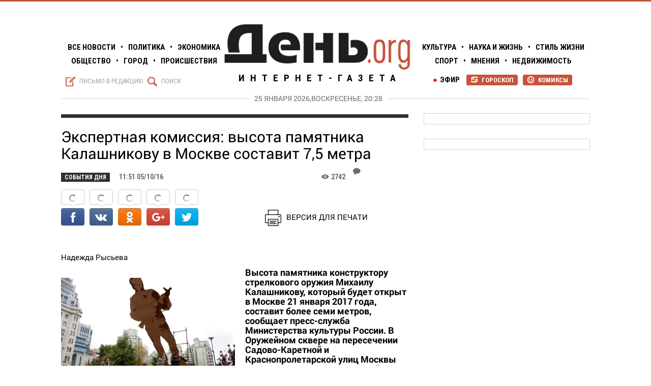

--- FILE ---
content_type: text/html; charset=utf-8
request_url: https://day.org.ru/news/ekspertnaya-komissiya-vysota-pamyatnika-kalashnikovu-v-moskve-sostavit-75-metra
body_size: 12188
content:





<!DOCTYPE html>

<html lang="ru" xmlns="http://www.w3.org/1999/xhtml"
xmlns:og="http://ogp.me/ns#"
xmlns:fb="http://ogp.me/ns/fb#">
	<head>
	    <meta charset="utf-8">
	    <meta http-equiv="X-UA-Compatible" content="IE=edge">
        <title>День.org - Экспертная комиссия: высота памятника Калашникову в Москве составит 7,5 метра</title>

		
		<meta property="fb:app_id" content="966242223397117" />
		<meta property="og:title" content="День.org - Экспертная комиссия: высота памятника Калашникову в Москве составит 7,5 метра" />
		<meta property="og:url" content="https://day.org.ru/news/ekspertnaya-komissiya-vysota-pamyatnika-kalashnikovu-v-moskve-sostavit-75-metra" />

		
			<meta property="og:description" content="Высота памятника конструктору стрелкового оружия Михаилу Калашникову, который будет открыт в Москве 21 января 2017 года, составит более семи метров. В Оружейном сквере на пересечении Садово-Каретной и Краснопролетарской улиц Москвы прошло совещание..." />
		
		
			<meta property="og:image" content="https://day.org.ru:8943/file/index/cf826a4ec5082ffeffe268e87acc5827" />
		


	    <meta name="title" content="День.org - Экспертная комиссия: высота памятника Калашникову в Москве составит 7,5 метра" />
	    <meta name="Description" content="Высота памятника конструктору стрелкового оружия Михаилу Калашникову, который будет открыт в Москве 21 января 2017 года, составит более семи метров. В Оружейном сквере на пересечении Садово-Каретной и Краснопролетарской улиц Москвы прошло совещание..." />

		


		
			<link rel="image_src" href="https://day.org.ru:8943/file/index/cf826a4ec5082ffeffe268e87acc5827" />
		

		<link rel="manifest" href="gsm.json">


	    <link rel="icon"
	          type="image/png"
	          href="/assets/images/d.png">

	    <link rel="stylesheet"
	          href="https://fonts.googleapis.com/css?family=Roboto+Condensed:100,200,400,500,600,700,300&subset=latin,cyrillic-ext"
	          type="text/css">

	    <link rel="stylesheet"
	          href="https://fonts.googleapis.com/css?family=Roboto:100,200,400,500,600,700,30&subset=latin,cyrillic-ext"
	          type="text/css">

		<link rel="alternate" type="application/rss+xml" title="Интернет-газета День.org RSS" href="https://day.org.ru/rss" />

		<link rel="stylesheet" href="/assets/stylesheets/day.min.css?v=0.0.1.0"/>

		<script src="/assets/javascripts/day.min.js?v=0.0.1.0"></script>

	    <!--VK-->
	    <script type="text/javascript" src="//vk.com/js/api/openapi.js?116"></script>

	    <script src='https://www.google.com/recaptcha/api.js'></script>
	</head>
    <body>
     	

<div class="top-ad-block">
    <div class="text-center">
        <div class="center-block top-ad-block-inner ad-data" number="50" ad-block="top"></div>
    </div>
</div>

		<div id="fb-root"></div>
		<script>
		    (function (d, s, id) {
		        var js, fjs = d.getElementsByTagName(s)[0];
		        if (d.getElementById(id)) return;
		        js = d.createElement(s);
		        js.id = id;
		        js.src = "//connect.facebook.net/ru_RU/sdk.js#xfbml=1&appId=1514230328853406&version=v2.4";
		        fjs.parentNode.insertBefore(js, fjs);
		    }(document, 'script', 'facebook-jssdk'));

		var DO={

		createCookie: function (name,value,days) {
		    if (days) {
		        var date = new Date();
		        date.setTime(date.getTime()+(days*24*60*60*1000));
		        var expires = "; expires="+date.toGMTString();
		    }
		    else var expires = "";
		    document.cookie = name+"="+value+expires+";domain=.day.org.ru;path=/";
		},

		readCookie: function (name) {
		    var nameEQ = name + "=";
		    var ca = document.cookie.split(';');
		    for(var i=0;i < ca.length;i++) {
		        var c = ca[i];
		        while (c.charAt(0)==' ') c = c.substring(1,c.length);
		        if (c.indexOf(nameEQ) == 0) return c.substring(nameEQ.length,c.length);
		    }
		    return null;
		},

		eraseCookie:function (name) {
		    this.createCookie(name,"",-1);
		},
		versionClick:function(isMobile){
				window.location.href="http://www.m.day.org.ru/"+window.location.hash;
		 	 }
		}
		</script>
		<div id="versions">
			 	<a id="fullVersion" href="javascript:void(0)" onclick="DO.createCookie('site_mode', 'full', 7);DO.versionClick(false);">Полная версия</a>
			 	<a id="mobileVersion" href="javascript:void(0)" onclick="DO.eraseCookie('site_mode');DO.versionClick(false);">Мобильная версия</a>
		</div>
		<div id="wrapper">
		    <header id="header">
		        <div class="container">
    <div class="row">
        <div class="col-xs-4">
            <ul class="nav text-uppercase text-bold">
                <li><a href="/category/11">Все Новости</a></li>
                <li>•</li>
                <li><a href="/category/1">Политика</a></li>
                <li>•</li>
                <li><a href="/category/2">Экономика</a></li>
                <br/>
                <li><a href="/category/3">Общество</a></li>
                <li>•</li>
                <li><a href="/category/4">Город</a></li>
                <li>•</li>
                <li><a href="/category/6">Происшествия</a></li>
            </ul>

            <div id="header-left-side" class="header-sides text-left">
                <a href="/feedback" class="text-uppercase text-lightgray vmw show-message-modal" >
                    <i class="glyphter vm">S</i>
                    <span class="vm">Письмо в редакцию</span>
                </a>

                <a href="/search" class="text-uppercase text-lightgray vmw">
                    <i class="glyphter vm">Q</i>
                    <span class="vm">Поиск</span>
                </a>
            </div>
        </div>

        <div class="col-xs-4">
            <div class="text-center">
                <a href="http://day.org.ru">
                    <img id="logo" src="/assets/images/logo.png" alt=""/>

                    <span class="text-uppercase" id="logo-title">Интернет-газета</span>
                </a>
            </div>
        </div>

        <div class="col-xs-4" style="padding-left: 0px">
            <ul class="nav text-uppercase text-bold">
                <li><a href="/category/5">Культура</a></li>
                <li>•</li>
                <li><a href="/category/9">Наука и жизнь</a></li>
                <li>•</li>
                <li><a href="/category/8">Стиль жизни</a></li>
                <br/>
                <li><a href="/category/7">Спорт</a></li>
                <li>•</li>
                <li><a href="/category/10">Мнения</a></li>
                <li>•</li>
                <li><a href="/category/14">Недвижимость</a></li>
            </ul>

            <div id="header-right-side" class="header-sides text-right">
                
                <a href="/comics" class="text-uppercase badge vmw">
                    <i class="glyphter vm">P</i>
                    <span class="vm">Комиксы</span>
                </a>

                <a href="/horoscope" class="text-uppercase badge vmw">
                    <i class="glyphter vm">R</i>
                    <span class="vm">Гороскоп</span>
                </a>

                 <a href="/category/15" style="float: right;padding-right: 8px;" class="text-uppercase">
                    <i class="dot vm">●</i>
                    <span style="font-weight: 700;" class="vm">Эфир</span>
                </a>
            </div>
        </div>
        <div class="col-xs-12">
            <div id="header-date-line">
                <h5 id="header-date" class="text-center text-uppercase text-darkgray" >
                    25 января 2026,воскресенье, 20:28
                </h5>
            </div>
        </div>
    </div>
</div>
		    </header>
		    <div id="content">
		        
<div class="container">
    <div class="row">
        <div class="col-xs-8">
            <div class="row">
                <div class="col-xs-12">
                    <hr class="acrticle-line border_category_color_13"/>
                </div>
            </div>
            
<span itemscope itemtype="http://schema.org/NewsArticle">
  <meta itemprop="name" content="Экспертная комиссия: высота памятника Калашникову в Москве составит 7,5 метра" />
  <meta itemscope itemprop="mainEntityOfPage"  itemType="https://schema.org/WebPage" itemid="https://day.org.ru/news/ekspertnaya-komissiya-vysota-pamyatnika-kalashnikovu-v-moskve-sostavit-75-metra"/>
  <a itemprop="url" href="https://day.org.ru/news/ekspertnaya-komissiya-vysota-pamyatnika-kalashnikovu-v-moskve-sostavit-75-metra"></a>
  <meta itemprop="headline" content="Экспертная комиссия: высота памятника Калашникову в Москве составит 7,5 метра" />
  <span itemprop="author" itemscope itemtype="https://schema.org/Person">
    <meta itemprop="name" content="Надежда Рысьева">
  </span>
  
    <meta itemprop="genre" content="События дня" >
  
  <meta itemprop="description" content="Высота памятника конструктору стрелкового оружия Михаилу Калашникову, который будет открыт в Москве 21 января 2017 года, составит более семи метров. В Оружейном сквере на пересечении Садово-Каретной и Краснопролетарской улиц Москвы прошло совещание..." >
  <span itemprop="image" itemscope itemtype="https://schema.org/ImageObject">
    <a itemprop="url" href="https://day.org.ru:8943/file/index/cf826a4ec5082ffeffe268e87acc5827"></a>
    <a itemprop="contentUrl" href="https://day.org.ru:8943/file/index/cf826a4ec5082ffeffe268e87acc5827"></a>
    <meta itemprop="width" content="250">
    <meta itemprop="height" content="100">
  </span>
  <a itemprop="thumbnailUrl" href="https://day.org.ru:8943/file/index/cf826a4ec5082ffeffe268e87acc5827" ></a>
  <span itemprop="publisher" itemscope itemtype="https://schema.org/Organization">
    <span itemprop="logo" itemscope itemtype="https://schema.org/ImageObject">
      <a itemprop="url" href="https://day.org.ru/assets/images/logo.png "></a>
      <a itemprop="contentUrl" href="https://day.org.ru/assets/images/logo.png "></a>
      <meta itemprop="width" content="791"/>
      <meta itemprop="height" content="204"/>
    </span>
    <meta itemprop="name" content="Интернет-газета ДЕНЬ.org">
    <span itemprop="address" itemscope itemtype="http://schema.org/PostalAddress">
        <meta itemprop="streetAddress" content="ул. В. Сивкова, д. 171"/>
        <meta itemprop="postalCode" content="426057" />
        <meta itemprop="addressLocality" content="Удмуртская Республика, г. Ижевск"/>
    </span>
    <meta itemprop="telephone" content="+7 (3412) 78-77-95"/>
     <link itemprop="url" href="https://day.org.ru"> 
                <a itemprop="sameAs" href="https://www.facebook.com/%D0%94%D0%B5%D0%BD%D1%8Corg-1533292580276309/"></a>
                <a itemprop="sameAs" href="http://vk.com/day_org_ru"></a>
                <a itemprop="sameAs" href="https://twitter.com/dayorgru"></a>   
                <div itemprop="founder" itemscope itemtype="http://schema.org/Person">
                   <meta itemprop="name" content="Щукин Сергей Геннадьевич"/>
                </div>   
  </span>
 
  <meta itemprop="commentCount" content="0"/>
  <meta itemprop="datePublished" content="2016-10-05T11:51:00.000+03:00"/>
  <meta itemprop="dateModified" content="2026-01-24T16:59:53.642+03:00"/>
   <meta itemprop="inLanguage" content="ru-RU"/>

</span>

  
            <div class="row">        
                <div class="col-xs-12 title-wrapper">
                    <h2 class="text-bold" id="title">Экспертная комиссия: высота памятника Калашникову в Москве составит 7,5 метра</h2>
                </div>
            </div>

            <div class="row">
                <div class="col-xs-12 article-header text-darkgray text-uppercase text-bold">
                    <div class="row no-gutter">
                        <div class="col-xs-9">
                            <span class="badge article-info article-badge category_color_13">События дня</span>
                            <span class="article-info">11:51 05/10/16</span>
                            
                        </div>
                        <div class="col-xs-1 vmw">
                            <i class="glyphter vm">K</i>
                            <span class="vm">2742</span>
                        </div>
                        <div class="col-xs-1 vmw">
                            <i class="glyphter vm" style="padding-left: 5px">J</i>
                            <span class="vm comment-counter disqus-comment-count"
                                  data-xid="/news/9849" ></span>
                        </div>
                    </div>

                </div>
            </div>
            <div class="row">        
               <div class="col-xs-6">
                      <div data-limit="6" data-bubbles="top" data-style="icons" class="don-share">
                          <div class="don-share-total"></div>
                          <div class="don-share-facebook"></div>
                          <div class="don-share-vk"></div>
                          <div class="don-share-odnoklassniki"></div>
                          <div class="don-share-google"></div>
                          <div class="don-share-twitter"></div>
                      </div>
                </div>
                <div class="col-xs-6" style="text-align: center;padding-top: 55px;">
                        <a target="_blank" style="padding-right: 35px;" href="https://day.org.ru/print/news/9849"><img id="print" src="/assets/images/print.png" style="width: 32px;height: 32px;margin-right: 10px;" alt="печать"/>ВЕРСИЯ ДЛЯ ПЕЧАТИ</a>
                </div>
            </div>

            <div class="br"></div>

            <article class="row">
                <div class="roll col-xs-12">Надежда Рысьева <h4><strong><img class="image-left-md imageAltCaption" src="https://day.org.ru:8943/file/index/cf826a4ec5082ffeffe268e87acc5827" alt="Фото: пресс-служба Министерства культуры РФ" />Высота памятника конструктору стрелкового оружия Михаилу Калашникову, который будет открыт в Москве 21 января 2017 года, составит более семи метров, сообщает пресс-служба Министерства культуры России. В Оружейном сквере на пересечении Садово-Каретной и Краснопролетарской улиц Москвы прошло совещание экспертной комиссии.</strong></h4>
<p>&laquo;Сегодня мы ставим силуэтный макет, чтобы определить, как памятник будет вписан в городскую среду. Планируемая дата его открытия уже намечена. 21 января 1948 года министр вооружений СССР Дмитрий Устинов подписал указ об изготовлении опытной партии автомата Калашникова. И будет символичным открыть памятник 21 января 2017 года&raquo;, &mdash; сообщил на встрече исполнительный директор РВИО Владислав Кононов.</p>
<p>Решение установить скульптуру в Оружейном сквере на пересечении Садово-Каретной и Краснопролетарской улиц было принято на заседании комиссии по монументальному искусству при Московской городской думе. В экспертную группу по определению высоты монумента вошли: автор памятника народный художник РФ Салават Щербаков, руководитель отдела монументов, памятных знаков и мемориальных досок Департамента культурного наследия Москвы Сергей Половинкин, заслуженный работник культуры РФ Александр Тантлевский, заслуженный архитектор РФ Алексей Тихонов, архитектор Василий Перфильев.</p>
<p>Чтобы определить оптимальную высоту скульптуры, рабочая группа рассмотрела два силуэтных макета в натуральную величину памятника высотой 6 и 7,5 метра. Эксперты остановились на втором варианте.</p>
<p>&laquo;Так как Михаил Калашников был человеком очень скромным, постамент будет небольшой &mdash; два метра. Основа композиции &mdash; пятиметровая фигура Калашникова, который держит в руках автомат. Позади нее силуэт земного шара, так как его изобретение используется по всему миру. Рядом святой Георгий на коне поражает копьём дракона &mdash; некие силы зла. Копьё святого будет символом автомата Калашникова, задуманного как оружие добра. Тема защиты мира, победы добра над злом актуальна и сегодня в свете борьбы с запрещенной в нашей стране террористической организацией ИГИЛ&raquo;, &mdash; поделился автор композиции народный художник России Салават Щербаков.</p>
<p>Ранее президент Российской Федерации Владимир Путин подписал<a href="https://day.org.ru/news/9839"> указ &laquo;О праздновании 100-летия со дня рождения Михаила Тимофеевича Калашникова&raquo;,</a> которое будет отмечаться в 2019 году.</p> 
<div id="gallery">
<div id="carousel-example-generic" class="carousel slide" data-ride="carousel">
    <div class="carousel-inner" role="listbox">
        
    </div>
 
    <span class="left carousel-control" data-target="#carousel-example-generic" role="button" data-slide="prev">
        <span class="glyphter" aria-hidden="true">d</span>
    </span>
    <span class="right carousel-control" data-target="#carousel-example-generic" role="button" data-slide="next">
        <span class="glyphter" aria-hidden="true">e</span>
    </span>
    <br/>
    <br/>
    <br/>
    <div>
       <ul class="carousel-indicators" >
           
       </ul>
    </div>
</div>
<script>

    $('.carousel').on('slide.bs.carousel', function (e) {
        //console.log(e);
    })
    $('.carousel').on('slid.bs.carousel', function (e) {
        //console.log(e);
    })
</script>
<style>
    .carousel-control .glyphter {
        font-size: 60px !important;
        position: absolute;
        left: 20px;
        top: 40%;
    }

    .carousel-control {
        cursor: pointer;
        background-image: none !important;
    }

    .carousel-caption {
        position: absolute;
        right: 0;
        bottom: 0;
        left: 0;
        z-index: 10;
        padding-top: 15px;
        padding-bottom: 15px;
        padding-left: 10px;
        color: #fff;
        text-align: left;
        text-shadow: none;
        background: rgba(0, 0, 0, .5);
        width: 100%;
        font-family: Roboto Condensed, serif;
        font-weight: bold;
        font-size: 14px;
    }
</style>
</div>
</div>
            </article>

            <div class="row">
                <div class="col-xs-12">
                    <div data-limit="6" data-bubbles="top" data-style="icons" class="don-share">
                          <div class="don-share-total"></div>
                          <div class="don-share-facebook"></div>
                          <div class="don-share-vk"></div>
                          <div class="don-share-odnoklassniki"></div>
                          <div class="don-share-google"></div>
                          <div class="don-share-twitter"></div>
                      </div>
                    <script type="text/javascript"> 
                      (function() {
                        var dr = document.createElement('script');
                        dr.type = 'text/javascript'; dr.async = true;
                        dr.src = '//share.donreach.com/buttons.js';
                        (document.getElementsByTagName('head')[0] || document.getElementsByTagName('body')[0]).appendChild(dr);
                      })();
                    </script>
                </div>
                <div class="col-xs-12">
                    
                        
                    

                </div>
                <style>
                    .tags {
                        font-family: MinionPro-SemiboldIt;
                        /*font-family: MinionPro-Reg;
                        font-style: italic;
                        font-weight: 600;*/
                        font-size: 16px;
                        color: #d4d4d4;

                        display: inline-block;
                        margin-left: 7px;
                        padding-left: 7px;
                        padding-right: 7px;
                        padding-top: 2px;
                        padding-bottom: 1px;
                        border: 2px solid #d4d4d4;
                    }
                    .tags:hover {
                        border-color: #2f889e;
                        color: #2f889e;
                    }
                </style>
            </div>

            <div class="row">
                <div class="col-xs-12">
                    <hr class="acrticle-line border_category_color_13"/>

                    <h3 class="text-bold">Читайте также</h3>

                    <div class="br"></div>
                </div>
                <span itemscope itemtype="http://schema.org/WebPage">
                    
                </span>
                <input type="hidden" id="id" value="9849"/>

                <div class="col-xs-12">
                    <hr/>
                    <div id="hypercomments_widget"></div>
                    <script type="text/javascript">
                    _hcwp = window._hcwp || [];
                    _hcwp.push({widget:"Stream", widget_id: 24132, xid: "/news/9849",quote_disable:1} );
                    (function() {
                    if("HC_LOAD_INIT" in window)return;
                    HC_LOAD_INIT = true;
                    var lang = "ru";//var lang = (navigator.language || navigator.systemLanguage || navigator.userLanguage || "en").substr(0, 2).toLowerCase();
                    var hcc = document.createElement("script"); hcc.type = "text/javascript"; hcc.async = true;
                    hcc.src = ("https:" == document.location.protocol ? "https" : "http")+"://w.hypercomments.com/widget/hc/24132/"+lang+"/widget.js";
                    var s = document.getElementsByTagName("script")[0];
                    s.parentNode.insertBefore(hcc, s.nextSibling);
                    })();
                    </script>

                    <div id="hypercomments_mix"></div>
                    <script type="text/javascript">
		                _hcwp = window._hcwp || [];
		                _hcwp.push({widget:"Bloggerstream", widget_id:24132, selector:".comment-counter", label:"{%COUNT%} ", xid: "/news/ekspertnaya-komissiya-vysota-pamyatnika-kalashnikovu-v-moskve-sostavit-75-metra" });

                        $(document).ready(function(){
                            var content = $("#gallery").html();
                            $('span[data-images]').replaceWith('<div id="new_gallery">'+content+'</div>');
                            $("#gallery").remove();
                        });

		                (function (a, b, c, d, e, f, g, h) {
					         g = b.createElement(c);
					         g.src = d;
					         g.type = "application/javascript";
					         g.async = !0;
					         h = b.getElementsByTagName(c)[0];
					         h.parentNode.insertBefore(g, h);
					         a[f] = [];
					         a[e] = function () {
					             a[f].push(Array.prototype.slice.apply(arguments));
					        }
					    }) (window, document, "script", (document.location.protocol === "https:"? "https:" : "http:") + "//seedr.com/js/seedr-player.min.js", "SeedrPlayer","seedrInit");
					    SeedrPlayer(
					        document.getElementsByClassName('roll')[0],
					        50,
					        {
					            gid: "5671835264225d3d748b456e",
					            onError: function (e) { console.log(e); }
					        }
					    );
                	</script>
                </div>
            </div>
        </div>
	    <div  class="col-xs-4" style="margin-top: 18px;">
             

<div class="row">
    <div class="col-xs-12 text-center">
        <div class="center-block vertical-ad-block ad-data" number="9" ad-block="vertical"></div>
    </div>
</div>

        </div>
        <div class="col-xs-4" style="margin-top: 18px;">
             

<div id="sticky-anchor"></div>

<div class="row ad-block-stick" id="sticky" >
	<div class="col-xs-12 text-center" style=" width: 357px;">
		<div class="center-block vertical-ad-block ad-data" number="1" ad-block="rich"></div>
	</div>
</div>


        </div>
    </div>
</div>

		    </div>

			<div class="modal fade ad-modal" id="adModal" tabindex="-1" role="dialog" aria-hidden="true" >
    <div class="modal-dialog">
        <div class="modal-header">
            <i class="glyphter" data-dismiss="modal">Z</i>
        </div>

        <div class="modal-content">
            <div class="modal-body">
                <div class="row">
                    <div class="col-xs-12">
                        <h3>Добро пожаловать на День.org</h3>
                    </div>

                    <div class="col-xs-12 text-center">
                        <div class="center-block">
                            <a class="ad-modal-link" href="" target="_blank">
                                <img class="img-responsive ad-modal-img" src=""/>
                            </a>
                        </div>
                    </div>
                </div>
            </div>
        </div>
    </div>
</div>
			
		    
		    <div id="footer">
		        

<div class="br"></div>




	<section id="all-news" ng-show="allNews.length > 0">
	    <div class="container">
	        <div class="row">
		        
	            <div class="col-xs-4 stripe-news">
	                <strong>14:46</strong>
	                <a href="/news/stili-odezhdy-dlya-detey-kak-formiruyetsya-vkus-s-rannikh-let">
	                    <p>Стили одежды для детей: как формируется вкус с ранних лет</p>
	                </a>
	            </div>
		        
	            <div class="col-xs-4 stripe-news">
	                <strong>16:13</strong>
	                <a href="/news/kakiye-dannyye-nuzhny-chtoby-rasschitat-kasko-bez-oshibok">
	                    <p>Какие данные нужны, чтобы рассчитать КАСКО без ошибок</p>
	                </a>
	            </div>
		        
	            <div class="col-xs-4 stripe-news">
	                <strong>16:01</strong>
	                <a href="/news/kak-vybrat-blesk-clarins-ottenok-finish-i-komfort">
	                    <p>Как выбрать блеск CLARINS: оттенок, финиш и комфорт</p>
	                </a>
	            </div>
		        
	            <div class="col-xs-4 stripe-news">
	                <strong>18:11</strong>
	                <a href="/news/mir-khizhinam-voyna-dvortsam">
	                    <p>Мир-хижинам, война – дворцам</p>
	                </a>
	            </div>
		        
	            <div class="col-xs-4 stripe-news">
	                <strong>17:55</strong>
	                <a href="/news/ni-khronik-ni-revolyutsii">
	                    <p>Ни хроник, ни революции</p>
	                </a>
	            </div>
		        
	            <div class="col-xs-4 stripe-news">
	                <strong>17:26</strong>
	                <a href="/news/prigovor-eks-prezidentu-advokatskoy-palaty-ur-dmitriyu-talantovu-smyagchili-na-dva-mesyatsa-v-apellyatsii">
	                    <p>Приговор экс-президенту Адвокатской палаты УР Дмитрию Талантову смягчили на два месяца в апелляции</p>
	                </a>
	            </div>
		        
	            <div class="col-xs-4 stripe-news">
	                <strong>18:48</strong>
	                <a href="/news/kreditnyy-reyting-klyuchevyye-faktory-i-ikh-ves-v-skoringe">
	                    <p>Кредитный рейтинг: ключевые факторы и их вес в скоринге</p>
	                </a>
	            </div>
		        
	            <div class="col-xs-4 stripe-news">
	                <strong>19:41</strong>
	                <a href="/news/kontserty-v-sankt-peterburge-gde-rozhdayetsya-muzyka-i-emotsii">
	                    <p>Концерты в Санкт-Петербурге: где рождается музыка и эмоции</p>
	                </a>
	            </div>
		        
	            <div class="col-xs-4 stripe-news">
	                <strong>18:16</strong>
	                <a href="/news/tolko-dlya-zhenshchin">
	                    <p>Только для женщин</p>
	                </a>
	            </div>
		        
	            <div class="col-xs-4 stripe-news">
	                <strong>16:05</strong>
	                <a href="/news/s-miru-po-nitke-byushchiye-fontanom-initsiativy-ot-spikera-sovfeda-valentiny-matviyenko-chto-eto-bylo">
	                    <p>С миру по нитке. Бьющие фонтаном инициативы от спикера СовФеда Валентины Матвиенко – что это было?</p>
	                </a>
	            </div>
		        
	            <div class="col-xs-4 stripe-news">
	                <strong>13:11</strong>
	                <a href="/news/vladeltsa-karavelly-pokhozhe-vzyali-na-abordazh">
	                    <p>Владельца «Каравеллы» похоже взяли на «абордаж»</p>
	                </a>
	            </div>
		        
	            <div class="col-xs-4 stripe-news">
	                <strong>17:33</strong>
	                <a href="/news/molchanye-bolshe-ne-zoloto">
	                    <p>Молчанье больше не золото</p>
	                </a>
	            </div>
		        
	            <div class="col-xs-4 stripe-news">
	                <strong>21:24</strong>
	                <a href="/news/gorod-glupov">
	                    <p>Город Глупов</p>
	                </a>
	            </div>
		        
	            <div class="col-xs-4 stripe-news">
	                <strong>15:53</strong>
	                <a href="/news/kontserty-dzhazovoy-muzyki-i-blyuza-v-moskve">
	                    <p>Концерты джазовой музыки и блюза в Москве</p>
	                </a>
	            </div>
		        
	            <div class="col-xs-4 stripe-news">
	                <strong>14:15</strong>
	                <a href="/news/kak-vybrat-tush-vivienne-sabo-podrobnoye-rukovodstvo-i-sovety">
	                    <p>Как выбрать тушь Vivienne Sabo: подробное руководство и советы</p>
	                </a>
	            </div>
		        
	        </div>

	        <div class="br"></div>

	        <div class="row">
	            <div class="col-xs-12">
	                <h6 class="text-center">
	                    <a href="/category/11" class="text-lightgray text-bold text-uppercase">
	                        Все новости
	                    </a>
	                </h6>
	            </div>
	        </div>
	    </div>
	</section>



<div class="br"></div>

<div class="container">

    


<div class="row">
    <div class="col-xs-12 text-center">
        <div class="center-block ad-data" number="99" ad-block="horizontal"></div>
    </div>
</div>


    <div class="br"></div>

    <div class="row">
    <div class="col-xs-3">
        <div id="vk_groups"></div>
        <script type="text/javascript">
            VK.Widgets.Group("vk_groups", {
                mode: 0,
                width: "260",
                height: "330",
                color1: 'FFFFFF',
                color2: '2B587A',
                color3: '5B7FA6'
            }, 81939199);
        </script>
    </div>

    <div class="col-xs-3">
        <div class="fb-page" data-href="https://www.facebook.com/pages/&#x414;&#x435;&#x43d;&#x44c;org/1533292580276309" data-width="260" data-height="330" data-small-header="false" data-adapt-container-width="true" data-hide-cover="false" data-show-facepile="true" data-show-posts="true"><div class="fb-xfbml-parse-ignore"><blockquote cite="https://www.facebook.com/pages/&#x414;&#x435;&#x43d;&#x44c;org/1533292580276309"><a href="https://www.facebook.com/pages/&#x414;&#x435;&#x43d;&#x44c;org/1533292580276309">День.org</a></blockquote></div></div>
    </div>

    <div class="col-xs-3">
        <a class="twitter-timeline" href="https://twitter.com/dayorgru" data-widget-id="538349740945989633">Твиты от
            @dayorgru</a>
        <script>
            !function (d, s, id) {
                var js, fjs = d.getElementsByTagName(s)[0], p = /^http:/.test(d.location) ? 'http' : 'https';
                if (!d.getElementById(id)) {
                    js = d.createElement(s);
                    js.id = id;
                    js.src = p + "://platform.twitter.com/widgets.js";
                    fjs.parentNode.insertBefore(js, fjs);
                }
            }(document, "script", "twitter-wjs");
        </script>
    </div>

    <div class="col-xs-3">
        <div id="ok_group_widget"></div>
        <script>
        !function (d, id, did, st) {
          var js = d.createElement("script");
          js.src = "https://connect.ok.ru/connect.js";
          js.onload = js.onreadystatechange = function () {
          if (!this.readyState || this.readyState == "loaded" || this.readyState == "complete") {
            if (!this.executed) {
              this.executed = true;
              setTimeout(function () {
                OK.CONNECT.insertGroupWidget(id,did,st);
              }, 0);
            }
          }}
          d.documentElement.appendChild(js);
        }(document,"ok_group_widget","53009852137687","{width:260,height:330}");
        </script>
    </div>
</div>
</div>

<footer class="container">
    <div class="row">
        <div class="col-xs-12">
            <hr/>
        </div>
    </div>

    <div class="row">
        <div class="col-xs-5">
<div>&nbsp;</div>
<h3 class="vmw"><span class="glyphter vm" style="font-size: 36px;">t&nbsp;</span> <strong class="vm" style="font-size: 22px;">Интернет-газета "ДЕНЬ.org"</strong></h3>
<p class="macro">(c) Интернет-газета &laquo;ДЕНЬ.org&raquo; &copy; 2015 &laquo;ДЕНЬ.org&raquo;&nbsp;</p>
<p><strong>16+</strong></p>
<p class="vmw"><em class="glyphter vm">N</em> <a class="vm text-underline" href="http://dayudm.ru">Архив газеты День 2002-2014</a></p>
<a class="glyphter social" href="https://vk.com/dev/Community" target="_blank">A</a> <a class="glyphter social" href="https://www.facebook.com/groups/754893897893929/" target="_blank">C</a> <a class="glyphter social" href="https://twitter.com/dayorgru" target="_blank">E</a> <a class="glyphter social" href="#" target="_blank">G</a></div>

        <div class="col-xs-2 col-xs-push-1" style="margin-top: 30px;line-height: 18px;">
            <a href="/" class="macro">Новости</a>
            <br/>
            <a href="/category/1" class="macro">Политика</a>
            <br/>
            <a href="/category/2" class="macro">Экономика</a>
            <br/>
            <a href="/category/3" class="macro">Общество</a>
            <br/>
            <a href="/category/4" class="macro">Город</a>
            <br/>
            <a href="/category/6" class="macro">Происшествия</a>
            <br/>
            <a href="/category/5" class="macro">Культура и наука</a>
            <br/>
            <a href="/category/7" class="macro">Спорт</a>
            <br/>
            <a href="/category/8" class="macro">Стиль жизни</a>
            <br/>
            <a href="/category/9" class="macro">Технологии</a>
            <br/>
            <a href="/category/10" class="macro">Мнения</a>
            <br/>
            <a href="/category/14" class="macro">Недвижимость</a>
            <br/>
        </div>

        <div class="col-xs-2 col-xs-push-1" style="margin-top: 30px;line-height: 18px;">
            <a href="/about" class="macro">Об издании</a>
            <br/>
            <a href="/adv" class="macro">Реклама</a>
            <br/>
            <a href="/projects" class="macro">Проекты</a>
            <br/>
            <br/>
            <!--a href="javascript:void(0)" class="macro"><strong>Партнеры:</strong></a-->
			<!--LiveInternet counter--><script type="text/javascript">
				document.write("<a href='//www.liveinternet.ru/click' "+
				"target=_blank><img src='//counter.yadro.ru/hit?t14.5;r"+
				escape(document.referrer)+((typeof(screen)=="undefined")?"":
				";s"+screen.width+"*"+screen.height+"*"+(screen.colorDepth?
				screen.colorDepth:screen.pixelDepth))+";u"+escape(document.URL)+
				";"+Math.random()+
				"' alt='' title='LiveInternet: показано число просмотров за 24"+
				" часа, посетителей за 24 часа и за сегодня' "+
				"border='0' width='88' height='31'><\/a>")
				</script><!--/LiveInternet-->
			<!-- UralWeb counter-->
            <script type="text/javascript">
                   document.write('<span id="uralweb-hc" style="display:none">'+'</'+'span>');
                    (function() {
                        var hc = document.createElement('script'); hc.type = 'text/javascript'; hc.async = true; hc.src = 'https://j.uralweb.ru/js/day.org.ru';var s = document.getElementsByTagName('script')[0]; s.parentNode.insertBefore(hc, s);
                    })();
            </script>
            <!-- end of counter UralWeb -->
            <br/>
            <!--a href="#">
                <img  style="margin-top: 5px;height: 44px;" src="/assets/images/coord.svg"/>
            </a-->
                         <!-- Yandex.Metrika informer -->
            <a href="https://metrika.yandex.ru/stat/?id=28026756&amp;from=informer"
                Add a comment to this line
                +target="_blank" rel="nofollow"><img src="https://informer.yandex.ru/informer/28026756/3_1_FFFFFFFF_EFEFEFFF_0_pageviews"
                                                     +style="width:88px; height:31px; border:0;" alt="Яндекс.Метрика" title="Яндекс.Метрика: данные за сегодня (просмотры, визиты и уникальные посетители)" class="ym-advanced-informer" data-cid="28026756" data-lang="ru" /></a>

            <!-- /Yandex.Metrika informer -->
			<script src='//mediametrics.ru/partner/inject/inject.js' type='text/javascript' id='MediaMetricsInject' data-width='1' data-height='1' data-img='false' data-type='std' data-bgcolor='FFFFFF' data-bordercolor='000000' data-linkscolor='232323' data-transparent='' data-rows='5' data-inline='' data-font='big' data-fontfamily='roboto' data-border='' data-borderwidth='0' data-alignment='vertical' data-country='ru' data-site='mmet/day_org_ru'> </script>
            
            <!--a href="#">
                <img  style="margin-top: 5px;height: 44px;" src="/assets/images/coord.svg"/>
            </a-->
        </div>

    </div>

    <script>
        (function(i,s,o,g,r,a,m){i['GoogleAnalyticsObject']=r;i[r]=i[r]||function(){
            (i[r].q=i[r].q||[]).push(arguments)},i[r].l=1*new Date();a=s.createElement(o),
                m=s.getElementsByTagName(o)[0];a.async=1;a.src=g;m.parentNode.insertBefore(a,m)
        })(window,document,'script','//www.google-analytics.com/analytics.js','ga');

        ga('create', 'UA-58794787-1', 'auto');
        ga('require', 'linkid');
        ga('send', 'pageview');
    </script>

    <!-- Yandex.Metrika counter -->
    <script type="text/javascript">
    (function (d, w, c) {
        (w[c] = w[c] || []).push(function() {
            try {
                w.yaCounter28026756 = new Ya.Metrika({
                    id:28026756,
                    clickmap:true,
                    trackLinks:true,
                    accurateTrackBounce:true,
                    webvisor:true
                });
            } catch(e) { }
        });

        var n = d.getElementsByTagName("script")[0],
            s = d.createElement("script"),
            f = function () { n.parentNode.insertBefore(s, n); };
        s.type = "text/javascript";
        s.async = true;
        s.src = "https://mc.yandex.ru/metrika/watch.js";

        if (w.opera == "[object Opera]") {
            d.addEventListener("DOMContentLoaded", f, false);
        } else { f(); }
    })(document, window, "yandex_metrika_callbacks");
</script>
    <noscript><div><img src="https://mc.yandex.ru/watch/28026756" style="position:absolute; left:-9999px;" alt="" /></div></noscript>
    <!-- /Yandex.Metrika counter -->
</footer>

		    </div>

    </body>

</html>



--- FILE ---
content_type: text/javascript
request_url: https://j.uralweb.ru/js/day.org.ru
body_size: 517
content:
var d=document;var a=';;r='+escape(d.referrer)+';;url='+escape(d.URL)+';;ua='+navigator.userAgent.toLowerCase();var s=screen;a+=';;s='+s.width+'x'+s.height;a+=';;d='+(s.colorDepth?s.colorDepth:s.pixelDepth);document.getElementById('uralweb-hc').innerHTML='<a href="https://www.uralweb.ru/rating/go/dayorg"><img src="https://j.uralweb.ru/hc/dayorg" style="width:88px;height:31px;border:0" alt="Uralweb"/></a><img src="//j.uralweb.ru/c.gif?dayorg'+a+';;rnd='+Math.random()+'" style="width:1px;height:1px;" alt="" />';

--- FILE ---
content_type: application/javascript; charset=utf-8
request_url: https://mediametrics.ru/partner/inject/online.ru.js
body_size: 4877
content:
var MediaMetricsRating=[
[36120726, "Кушнер и Грюнбаум на встрече в Кремле были в кольцах, измеряющих уровень стресса - Новости на Вести.ru", "vesti.ru", "vesti.ru/article/4885824"],
[3887261, "В Мурманской области введён режим ЧС из-за отключения электроснабжения", "russian.rt.com", "russian.rt.com/russia/news/1587444-murmanskaya-oblast-rezhim-chs"],
[35988635, "В Башкирии разъяснили порядок начисления зарплаты и аванса за январь", "newsbash.ru", "newsbash.ru/society/53915-v-bshkirii-rzjasnili-porjadok-nchislenija-zrplti-i-vns-z-janvr.html"],
[37069126, "На подступах к Славянску идет сражение за воду для Донецка и Горловки", "svpressa.ru", "svpressa.ru/war21/article/500110/"],
[85669475, "Взгляд со стороны: какие русские имена сводят с ума иностранцев", "thisnews.ru", "thisnews.ru/15465-vzgliad-so-storony-kakie-rysskie-imena-svodiat-s-yma-inostrancev/"],
[46134370, "В Некрасовском районе выяснили причину пожара, в котором погиб человек.", "progorod76.ru", "progorod76.ru/news/95975"],
[77999284, "Попался, вражина: выяснилось, кто вредит переговорам России и Украины", "ria.ru", "ria.ru/20260125/zapad-2070107448.html"],
[3400911, "&quot;Мертвый накрыт пленкой&quot;: у магазина в Кирове обнаружен труп", "gorodkirov.ru", "gorodkirov.ru/news/mertvyj-nakryt-plenkoj-u-magazina-v-kirove-obnaruzhen-trup/"],
[62583207, "Минздрав о работе медучреждений Мурманска", "severpost.ru", "severpost.ru/read/202159/"],
[57175572, "Дерзкий поступок Зеленского вызвал переполох на Западе", "ria.ru", "ria.ru/20260125/zelenskiy-2070160733.html"],
[9173531, "«Её сейчас стошнит»: 19-летняя Аврора Киба шокировала реакцией на поцелуй Лепса и рассталась с ним ✿✔️ TVCenter.ru", "www.tvcenter.ru", "www.tvcenter.ru/muzhya-i-zheny/eyo-seychas-stoshnit-19-letnyaya-avrora-kiba-shokirovala-reaktsiey-na-potseluy-lepsa-i-rasstalas-s-nim/"],
[81078118, "СКА объявил об изменениях в тренерском штабе", "gorobzor.ru", "gorobzor.ru/novosti-sporta/hokkey/213370-trenerskiy-shtab-ska-pokinuli-dva-specialista"],
[38401965, "«Самый массированный удар»: Белгород атаковали ракетами с начала СВО", "thisnews.ru", "thisnews.ru/15475-samyi-massirovannyi-ydar-belgorod-atakovali-raketami-s-nachala-svo/"],
[12505104, "«Татспиртпром» официально стал частью «Росспиртпрома» 24/01/2026 – Новости", "kazanfirst.ru", "kazanfirst.ru/news/tatspirtprom-oficzialno-stal-chastyu-rosspirtproma"],
[90791980, "Американцы построили земной рай. Через два года он схлопнулся мышеловкой", "kp.ru", "kp.ru/daily/27412/4610595/"],
[76806192, "«Рыдала, что он на мне не женится». Уральцы рассказали, в кого из звезд они были безответно влюблены", "e1.ru", "e1.ru/text/gorod/2026/01/25/76232345/"],
[2484305, "В Карелии автомобиль вылетел с трассы и перевернулся", "gubdaily.ru", "gubdaily.ru/news/v-karelii-avtomobil-vyletel-s-trassy-i-perevernulsya-3/"],
[64190550, "В колледжах Москвы студентов начали учить квантовым коммуникациям и разработке компьютерных игр", "kp.ru", "kp.ru/daily/27753.5/5200965/"],
[8404060, "Похитителя техники на 4,5 млн рублей задержали в Конаково – Новости Твери и городов Тверской области сегодня - Afanasy.biz – Тверские новости. Новости Твери. Тверь новос", "www.afanasy.biz", "www.afanasy.biz/news/incident/250364"],
[69991560, "Продолжается задержание подозреваемых в убийстве после ДТП", "spb.mk.ru", "spb.mk.ru/incident/2026/01/25/prodolzhaetsya-zaderzhanie-podozrevaemykh-v-ubiystve-posle-dtp.html"],
[28993684, "Режим ЧС ввели в Мурманской области из-за нарушения электроснабжения", "www.iz.ru", "www.iz.ru/2030943/2026-01-25/rezhim-chs-vveli-v-murmanskoi-oblasti-iz-za-narusheniia-elektrosnabzheniia"],
[86530234, "Серпухович вовремя распознал мошенников, выдававших себя за Минцифры", "serp.mk.ru", "serp.mk.ru/social/2026/01/25/serpukhovich-vovremya-raspoznal-moshennikov-vydavavshikh-sebya-za-mincifry.html"],
[61250771, "Всем сестрам по булкам", "www.kommersant.ru", "www.kommersant.ru/doc/8377163"],
[79859933, "Репортаж «ОТР» об отремонтированной казарме и столовой на территории танкового полка в Гусеве » Информационный сайт города Гусева", "gusev-online.ru", "gusev-online.ru/news/obshestvo/18807-reportazh-otr-ob-otremontirovannoj-kazarme-i-stolovoj-na-territorii-tankovogo-polka-v-guseve.html"],
[70538469, "Зимой ставлю свечу в теплицу и без не знаю: да, метод древний, простой - но при этом удивительно рабочий", "progorod58.ru", "progorod58.ru/news/139746"],
[3628317, "«Пусть живет без грехов»: убийца 5-летнего сына хотела сдать его в монастырь", "www.mk.ru", "www.mk.ru/incident/2026/01/25/pust-zhivet-bez-grekhov-ubiyca-5letnego-syna-khotela-sdat-ego-v-monastyr.html"],
[52505908, "Тверская лыжница Дарья Непряева в последней гонке перед Олимпиадой финишировала восьмой", "tvtver.ru", "tvtver.ru/news/tverskaja-lyzhnica-darja-neprjaeva-v-poslednej-gonke-pered-olimpiadoj-finishirovala-vosmoj/"],
[80694592, "«Каждый готов идти своим путем»: молодая невеста Лепса ушла от певца", "45.ru", "45.ru/text/family/2026/01/25/76232350/"],
[74278212, "В Пензе на проспекте Строителей загорелся автобус", "riapo.ru", "riapo.ru/penza/proisshestviya-i-bezopasnost-1/v-penze-na-prospekte-stroitelej-zagorelsya-avtobus"],
[6721863, "Продолжается задержание подозреваемых в убийстве после ДТП", "www.mk.ru", "www.mk.ru/incident/2026/01/25/prodolzhaetsya-zaderzhanie-podozrevaemykh-v-ubiystve-posle-dtp.html"],
[37704007, "Преимущества доступа: что дает статус квалифицированного инвестора", "www.forbes.ru", "www.forbes.ru/spetsproekt/517298-preimusestva-dostupa-cto-daet-status-kvalificirovannogo-investora"],
[17257874, "Два человека погибли на пожаре в Умбе", "severpost.ru", "severpost.ru/read/202154/"],
[70315421, "Звезды сулят приятную тяжесть в кошельке трём знакам", "ptzgovorit.ru", "ptzgovorit.ru/news/zvezdy-sulyat-priyatnuyu-tyazhest-v-koshelke-tryom-znakam"],
[40866252, "В Энгельсе автоледи на иномарке сбила 18-летнего пешехода", "saratov24.tv", "saratov24.tv/news/v-engelse-avtoledi-na-inomarke-sbila-18-letnego-peshekhoda/"],
[30205461, "В Карелии простились с погибшим на СВО", "gubdaily.ru", "gubdaily.ru/news/v-karelii-prostilis-s-pogibshim-na-svo-58/"],
[17128990, "В карманах снова захрустело", "www.kommersant.ru", "www.kommersant.ru/doc/3702904"],
[89986601, "Академик Гинцбург: в России не существует лекарства от особо опасного вируса Нипах из Индии - SmolNarod.ru", "smolnarod.ru", "smolnarod.ru/news/russia/akademik-gincburg-ne-sushhestvuet-lekarstva-ot-osobo-opasnogo-virusa-nipax-iz-indii/"],
[72559148, "Российские силы ударили по объекту энергетической инфраструктуры Украины", "vedomosti.ru", "vedomosti.ru/politics/news/2026/01/25/1171584-rossiiskii-sili-udarili"],
[21614130, "Настройка когорая поможет сделать интернет молниеносным даже при 3G - операторы об этом молчок", "progoroduhta.ru", "progoroduhta.ru/novosti-rossii/83982"],
[46891609, "Жители Серпухова могут получить бесплатную юридическую помощь", "serp.mk.ru", "serp.mk.ru/social/2020/08/05/zhiteli-serpukhova-mogut-poluchit-besplatnuyu-yuridicheskuyu-pomoshh.html"],
[64147033, "«Единственно верный путь»: в Раде сделали громкое заявление об отношениях с РФ", "svpressa.ru", "svpressa.ru/politic/news/500122/"],
];